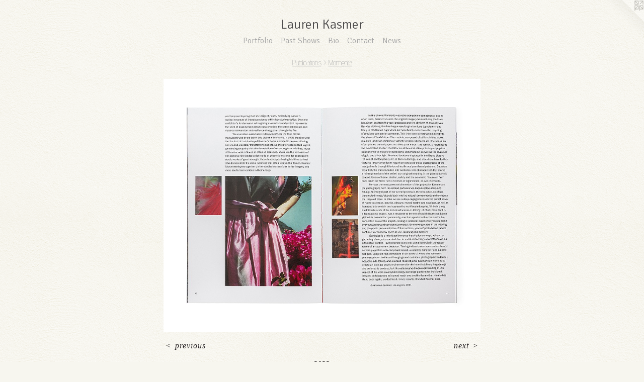

--- FILE ---
content_type: text/html;charset=utf-8
request_url: https://laurenkasmer.com/artwork/5097129.html
body_size: 3253
content:
<!doctype html><html class="no-js a-image mobile-title-align--center has-mobile-menu-icon--left l-simple p-artwork has-page-nav mobile-menu-align--center has-wall-text "><head><meta charset="utf-8" /><meta content="IE=edge" http-equiv="X-UA-Compatible" /><meta http-equiv="X-OPP-Site-Id" content="25725" /><meta http-equiv="X-OPP-Revision" content="4175" /><meta http-equiv="X-OPP-Locke-Environment" content="production" /><meta http-equiv="X-OPP-Locke-Release" content="v0.0.141" /><title>Lauren Kasmer</title><link rel="canonical" href="https://laurenkasmer.com/artwork/5097129.html" /><meta content="website" property="og:type" /><meta property="og:url" content="https://laurenkasmer.com/artwork/5097129.html" /><meta property="og:title" /><meta content="width=device-width, initial-scale=1" name="viewport" /><link type="text/css" rel="stylesheet" href="//cdnjs.cloudflare.com/ajax/libs/normalize/3.0.2/normalize.min.css" /><link type="text/css" rel="stylesheet" media="only all" href="//maxcdn.bootstrapcdn.com/font-awesome/4.3.0/css/font-awesome.min.css" /><link type="text/css" rel="stylesheet" media="not all and (min-device-width: 600px) and (min-device-height: 600px)" href="/release/locke/production/v0.0.141/css/small.css" /><link type="text/css" rel="stylesheet" media="only all and (min-device-width: 600px) and (min-device-height: 600px)" href="/release/locke/production/v0.0.141/css/large-simple.css" /><link type="text/css" rel="stylesheet" media="not all and (min-device-width: 600px) and (min-device-height: 600px)" href="/r17418174260000004175/css/small-site.css" /><link type="text/css" rel="stylesheet" media="only all and (min-device-width: 600px) and (min-device-height: 600px)" href="/r17418174260000004175/css/large-site.css" /><link type="text/css" rel="stylesheet" media="only all and (min-device-width: 600px) and (min-device-height: 600px)" href="//fonts.googleapis.com/css?family=Advent+Pro:200" /><link type="text/css" rel="stylesheet" media="only all and (min-device-width: 600px) and (min-device-height: 600px)" href="//fonts.googleapis.com/css?family=Signika:300" /><link type="text/css" rel="stylesheet" media="not all and (min-device-width: 600px) and (min-device-height: 600px)" href="//fonts.googleapis.com/css?family=Signika:300&amp;text=MENUHomePrtflias%20ShwBCncLuK" /><script>window.OPP = window.OPP || {};
OPP.modernMQ = 'only all';
OPP.smallMQ = 'not all and (min-device-width: 600px) and (min-device-height: 600px)';
OPP.largeMQ = 'only all and (min-device-width: 600px) and (min-device-height: 600px)';
OPP.downURI = '/x/7/2/5/25725/.down';
OPP.gracePeriodURI = '/x/7/2/5/25725/.grace_period';
OPP.imgL = function (img) {
  !window.lazySizes && img.onerror();
};
OPP.imgE = function (img) {
  img.onerror = img.onload = null;
  img.src = img.getAttribute('data-src');
  //img.srcset = img.getAttribute('data-srcset');
};</script><script src="/release/locke/production/v0.0.141/js/modernizr.js"></script><script src="/release/locke/production/v0.0.141/js/masonry.js"></script><script src="/release/locke/production/v0.0.141/js/respimage.js"></script><script src="/release/locke/production/v0.0.141/js/ls.aspectratio.js"></script><script src="/release/locke/production/v0.0.141/js/lazysizes.js"></script><script src="/release/locke/production/v0.0.141/js/large.js"></script><script src="/release/locke/production/v0.0.141/js/hammer.js"></script><script>if (!Modernizr.mq('only all')) { document.write('<link type="text/css" rel="stylesheet" href="/release/locke/production/v0.0.141/css/minimal.css">') }</script><style>.media-max-width {
  display: block;
}

@media (min-height: 1371px) {

  .media-max-width {
    max-width: 1200.0px;
  }

}

@media (max-height: 1371px) {

  .media-max-width {
    max-width: 87.5vh;
  }

}</style></head><body><a class=" logo hidden--small" href="http://otherpeoplespixels.com/ref/laurenkasmer.com" title="Website by OtherPeoplesPixels" target="_blank"></a><header id="header"><a class=" site-title" href="/home.html"><span class=" site-title-text u-break-word">Lauren Kasmer</span><div class=" site-title-media"></div></a><a id="mobile-menu-icon" class="mobile-menu-icon hidden--no-js hidden--large"><svg viewBox="0 0 21 17" width="21" height="17" fill="currentColor"><rect x="0" y="0" width="21" height="3" rx="0"></rect><rect x="0" y="7" width="21" height="3" rx="0"></rect><rect x="0" y="14" width="21" height="3" rx="0"></rect></svg></a></header><nav class=" hidden--large"><ul class=" site-nav"><li class="nav-item nav-home "><a class="nav-link " href="/home.html">Home</a></li><li class="nav-item expanded nav-museum "><a class="nav-link " href="/section/201262.html">Portfolio</a><ul><li class="nav-gallery nav-item expanded "><a class="nav-link " href="/section/533517-Doodle%20and%20Dream.html">DD</a></li><li class="nav-gallery nav-item expanded "><a class="nav-link " href="/section/529324-Cilka.html">Cilka</a></li><li class="nav-gallery nav-item expanded "><a class="nav-link " href="/section/520720-Notions%20of%20Place.html">Notions</a></li><li class="nav-gallery nav-item expanded "><a class="nav-link " href="/section/499119-Momenta.html">Momenta</a></li><li class="nav-gallery nav-item expanded "><a class="nav-link " href="/section/493853-Collaboration%20at%20a%20Distance%20.html">Collaboration at a Distance 
</a></li><li class="nav-gallery nav-item expanded "><a class="nav-link " href="/section/494828-Mount%3a%20the%20film.html">Mount: the film</a></li><li class="nav-gallery nav-item expanded "><a class="nav-link " href="/section/481664-Flourish%20From%20Fire.html">Flourish From Fire
</a></li><li class="nav-gallery nav-item expanded "><a class="nav-link " href="/section/481663-Blind%20Courier.html">Blind Courier</a></li><li class="nav-gallery nav-item expanded "><a class="nav-link " href="/section/476397-Merge.html">Merge</a></li><li class="nav-gallery nav-item expanded "><a class="nav-link " href="/section/506868-ReCreation%20Part%202.html">ReCreation Part 2</a></li><li class="nav-gallery nav-item expanded "><a class="nav-link " href="/section/472260-Re%3aCreation.html">Re:Creation</a></li><li class="nav-gallery nav-item expanded "><a class="nav-link " href="/section/467202-Carbon%20Allotropes%3a%20Visceral%20%26%20Ethereal%2c%20an%20Artist%27s%20Response%20.html">Carbon Allotropes: Visceral &amp; Ethereal, an Artist's Response </a></li><li class="nav-gallery nav-item expanded "><a class="nav-link " href="/section/465629-FFF%20%28grid%29.html">FFF (grid)</a></li><li class="nav-item expanded nav-museum "><a class="nav-link " href="/section/480320-Publications.html">Publications</a><ul><li class="nav-gallery nav-item expanded "><a class="nav-link " href="/section/537686-Doodle%20and%20Dream.html">Doodle</a></li><li class="nav-gallery nav-item expanded "><a class="nav-link " href="/section/537683-Notions%20of%20Place.html">Notions</a></li><li class="nav-gallery nav-item expanded "><a class="selected nav-link " href="/section/518026-Momenta.html">Momenta</a></li><li class="nav-gallery nav-item expanded "><a class="nav-link " href="/section/481053-Blind%20Courier.html">Blind Courier</a></li><li class="nav-gallery nav-item expanded "><a class="nav-link " href="/section/475837-Re%3aCreation.html">Re:Creation</a></li><li class="nav-gallery nav-item expanded "><a class="nav-link " href="/section/480321-Carbon%20Allotropes%3a%20Visceral%20%26%20Ethereal%2c%20an%20Artist%27s%20Response.html">Carbon Allotropes: Visceral &amp; Ethereal, an Artist's Response</a></li></ul></li><li class="nav-gallery nav-item expanded "><a class="nav-link " href="/artwork/4395448.html">Print Materials</a></li></ul></li><li class="nav-news nav-item "><a class="nav-link " href="/news.html">Past Shows</a></li><li class="nav-flex1 nav-item "><a class="nav-link " href="/page/1-Bio.html">Bio</a></li><li class="nav-item nav-contact "><a class="nav-link " href="/contact.html">Contact</a></li><li class="nav-flex2 nav-item "><a class="nav-link " href="/page/2-News.html">News</a></li></ul></nav><div class=" content"><nav class=" hidden--small" id="nav"><header><a class=" site-title" href="/home.html"><span class=" site-title-text u-break-word">Lauren Kasmer</span><div class=" site-title-media"></div></a></header><ul class=" site-nav"><li class="nav-item nav-home "><a class="nav-link " href="/home.html">Home</a></li><li class="nav-item expanded nav-museum "><a class="nav-link " href="/section/201262.html">Portfolio</a><ul><li class="nav-gallery nav-item expanded "><a class="nav-link " href="/section/533517-Doodle%20and%20Dream.html">DD</a></li><li class="nav-gallery nav-item expanded "><a class="nav-link " href="/section/529324-Cilka.html">Cilka</a></li><li class="nav-gallery nav-item expanded "><a class="nav-link " href="/section/520720-Notions%20of%20Place.html">Notions</a></li><li class="nav-gallery nav-item expanded "><a class="nav-link " href="/section/499119-Momenta.html">Momenta</a></li><li class="nav-gallery nav-item expanded "><a class="nav-link " href="/section/493853-Collaboration%20at%20a%20Distance%20.html">Collaboration at a Distance 
</a></li><li class="nav-gallery nav-item expanded "><a class="nav-link " href="/section/494828-Mount%3a%20the%20film.html">Mount: the film</a></li><li class="nav-gallery nav-item expanded "><a class="nav-link " href="/section/481664-Flourish%20From%20Fire.html">Flourish From Fire
</a></li><li class="nav-gallery nav-item expanded "><a class="nav-link " href="/section/481663-Blind%20Courier.html">Blind Courier</a></li><li class="nav-gallery nav-item expanded "><a class="nav-link " href="/section/476397-Merge.html">Merge</a></li><li class="nav-gallery nav-item expanded "><a class="nav-link " href="/section/506868-ReCreation%20Part%202.html">ReCreation Part 2</a></li><li class="nav-gallery nav-item expanded "><a class="nav-link " href="/section/472260-Re%3aCreation.html">Re:Creation</a></li><li class="nav-gallery nav-item expanded "><a class="nav-link " href="/section/467202-Carbon%20Allotropes%3a%20Visceral%20%26%20Ethereal%2c%20an%20Artist%27s%20Response%20.html">Carbon Allotropes: Visceral &amp; Ethereal, an Artist's Response </a></li><li class="nav-gallery nav-item expanded "><a class="nav-link " href="/section/465629-FFF%20%28grid%29.html">FFF (grid)</a></li><li class="nav-item expanded nav-museum "><a class="nav-link " href="/section/480320-Publications.html">Publications</a><ul><li class="nav-gallery nav-item expanded "><a class="nav-link " href="/section/537686-Doodle%20and%20Dream.html">Doodle</a></li><li class="nav-gallery nav-item expanded "><a class="nav-link " href="/section/537683-Notions%20of%20Place.html">Notions</a></li><li class="nav-gallery nav-item expanded "><a class="selected nav-link " href="/section/518026-Momenta.html">Momenta</a></li><li class="nav-gallery nav-item expanded "><a class="nav-link " href="/section/481053-Blind%20Courier.html">Blind Courier</a></li><li class="nav-gallery nav-item expanded "><a class="nav-link " href="/section/475837-Re%3aCreation.html">Re:Creation</a></li><li class="nav-gallery nav-item expanded "><a class="nav-link " href="/section/480321-Carbon%20Allotropes%3a%20Visceral%20%26%20Ethereal%2c%20an%20Artist%27s%20Response.html">Carbon Allotropes: Visceral &amp; Ethereal, an Artist's Response</a></li></ul></li><li class="nav-gallery nav-item expanded "><a class="nav-link " href="/artwork/4395448.html">Print Materials</a></li></ul></li><li class="nav-news nav-item "><a class="nav-link " href="/news.html">Past Shows</a></li><li class="nav-flex1 nav-item "><a class="nav-link " href="/page/1-Bio.html">Bio</a></li><li class="nav-item nav-contact "><a class="nav-link " href="/contact.html">Contact</a></li><li class="nav-flex2 nav-item "><a class="nav-link " href="/page/2-News.html">News</a></li></ul><footer><div class=" copyright">© LAUREN MICHELE KASMER</div><div class=" credit"><a href="http://otherpeoplespixels.com/ref/laurenkasmer.com" target="_blank">Website by OtherPeoplesPixels</a></div></footer></nav><main id="main"><div class=" page clearfix media-max-width"><h1 class="parent-title title"><a class=" title-segment hidden--small" href="/section/480320-Publications.html">Publications</a><span class=" title-sep hidden--small"> &gt; </span><a class=" title-segment" href="/section/518026-Momenta.html">Momenta</a></h1><div class=" media-and-info"><div class=" page-media-wrapper media"><a class=" page-media u-spaceball" href="/artwork/5097128.html" id="media"><img data-aspectratio="1200/960" class="u-img " src="//img-cache.oppcdn.com/fixed/25725/assets/P1sB1g4RRwBrXOSU.jpg" srcset="//img-cache.oppcdn.com/img/v1.0/s:25725/t:QkxBTksrVEVYVCtIRVJF/p:12/g:tl/o:2.5/a:50/q:90/1200x960-P1sB1g4RRwBrXOSU.jpg/1200x960/03f89e8321e859d403e6fbfefca9b528.jpg 1200w,
//img-cache.oppcdn.com/img/v1.0/s:25725/t:QkxBTksrVEVYVCtIRVJF/p:12/g:tl/o:2.5/a:50/q:90/1640x830-P1sB1g4RRwBrXOSU.jpg/1037x830/75516bc3b51523eb25c2e27e53e5fa9d.jpg 1037w,
//img-cache.oppcdn.com/img/v1.0/s:25725/t:QkxBTksrVEVYVCtIRVJF/p:12/g:tl/o:2.5/a:50/q:90/984x4096-P1sB1g4RRwBrXOSU.jpg/984x787/81f87fd12f8fe6e982c0a008bbc6838e.jpg 984w,
//img-cache.oppcdn.com/img/v1.0/s:25725/t:QkxBTksrVEVYVCtIRVJF/p:12/g:tl/o:2.5/a:50/q:90/1400x720-P1sB1g4RRwBrXOSU.jpg/900x720/4fd7251ca05f6a4a4d49abcbb44d3a59.jpg 900w,
//img-cache.oppcdn.com/img/v1.0/s:25725/t:QkxBTksrVEVYVCtIRVJF/p:12/g:tl/o:2.5/a:50/q:90/984x588-P1sB1g4RRwBrXOSU.jpg/735x588/b0da87bb5939a4e99bb4df61cf0f1c29.jpg 735w,
//img-cache.oppcdn.com/img/v1.0/s:25725/t:QkxBTksrVEVYVCtIRVJF/p:12/g:tl/o:2.5/a:50/q:90/640x4096-P1sB1g4RRwBrXOSU.jpg/640x512/a99af0e3438d8228a0ea511c8db2d9a2.jpg 640w,
//img-cache.oppcdn.com/fixed/25725/assets/P1sB1g4RRwBrXOSU.jpg 600w" sizes="(max-device-width: 599px) 100vw,
(max-device-height: 599px) 100vw,
(max-width: 600px) 600px,
(max-height: 480px) 600px,
(max-width: 640px) 640px,
(max-height: 512px) 640px,
(max-width: 735px) 735px,
(max-height: 588px) 735px,
(max-width: 900px) 900px,
(max-height: 720px) 900px,
(max-width: 984px) 984px,
(max-height: 787px) 984px,
(max-width: 1037px) 1037px,
(max-height: 830px) 1037px,
1200px" /></a><a class=" zoom-corner" style="display: none" id="zoom-corner"><span class=" zoom-icon fa fa-search-plus"></span></a><div class="share-buttons a2a_kit social-icons hidden--small" data-a2a-url="https://laurenkasmer.com/artwork/5097129.html"></div></div><div class=" info border-color"><div class=" wall-text border-color"><div class=" wt-item wt-date">2022</div></div><div class=" page-nav hidden--small border-color clearfix"><a class=" prev" id="artwork-prev" href="/artwork/5097126.html">&lt; <span class=" m-hover-show">previous</span></a> <a class=" next" id="artwork-next" href="/artwork/5097128.html"><span class=" m-hover-show">next</span> &gt;</a></div></div></div><div class="share-buttons a2a_kit social-icons hidden--large" data-a2a-url="https://laurenkasmer.com/artwork/5097129.html"></div></div></main></div><footer><div class=" copyright">© LAUREN MICHELE KASMER</div><div class=" credit"><a href="http://otherpeoplespixels.com/ref/laurenkasmer.com" target="_blank">Website by OtherPeoplesPixels</a></div></footer><div class=" modal zoom-modal" style="display: none" id="zoom-modal"><style>@media (min-aspect-ratio: 5/4) {

  .zoom-media {
    width: auto;
    max-height: 960px;
    height: 100%;
  }

}

@media (max-aspect-ratio: 5/4) {

  .zoom-media {
    height: auto;
    max-width: 1200px;
    width: 100%;
  }

}
@supports (object-fit: contain) {
  img.zoom-media {
    object-fit: contain;
    width: 100%;
    height: 100%;
    max-width: 1200px;
    max-height: 960px;
  }
}</style><div class=" zoom-media-wrapper u-spaceball"><img onerror="OPP.imgE(this);" onload="OPP.imgL(this);" data-src="//img-cache.oppcdn.com/fixed/25725/assets/P1sB1g4RRwBrXOSU.jpg" data-srcset="//img-cache.oppcdn.com/img/v1.0/s:25725/t:QkxBTksrVEVYVCtIRVJF/p:12/g:tl/o:2.5/a:50/q:90/1200x960-P1sB1g4RRwBrXOSU.jpg/1200x960/03f89e8321e859d403e6fbfefca9b528.jpg 1200w,
//img-cache.oppcdn.com/img/v1.0/s:25725/t:QkxBTksrVEVYVCtIRVJF/p:12/g:tl/o:2.5/a:50/q:90/1640x830-P1sB1g4RRwBrXOSU.jpg/1037x830/75516bc3b51523eb25c2e27e53e5fa9d.jpg 1037w,
//img-cache.oppcdn.com/img/v1.0/s:25725/t:QkxBTksrVEVYVCtIRVJF/p:12/g:tl/o:2.5/a:50/q:90/984x4096-P1sB1g4RRwBrXOSU.jpg/984x787/81f87fd12f8fe6e982c0a008bbc6838e.jpg 984w,
//img-cache.oppcdn.com/img/v1.0/s:25725/t:QkxBTksrVEVYVCtIRVJF/p:12/g:tl/o:2.5/a:50/q:90/1400x720-P1sB1g4RRwBrXOSU.jpg/900x720/4fd7251ca05f6a4a4d49abcbb44d3a59.jpg 900w,
//img-cache.oppcdn.com/img/v1.0/s:25725/t:QkxBTksrVEVYVCtIRVJF/p:12/g:tl/o:2.5/a:50/q:90/984x588-P1sB1g4RRwBrXOSU.jpg/735x588/b0da87bb5939a4e99bb4df61cf0f1c29.jpg 735w,
//img-cache.oppcdn.com/img/v1.0/s:25725/t:QkxBTksrVEVYVCtIRVJF/p:12/g:tl/o:2.5/a:50/q:90/640x4096-P1sB1g4RRwBrXOSU.jpg/640x512/a99af0e3438d8228a0ea511c8db2d9a2.jpg 640w,
//img-cache.oppcdn.com/fixed/25725/assets/P1sB1g4RRwBrXOSU.jpg 600w" data-sizes="(max-device-width: 599px) 100vw,
(max-device-height: 599px) 100vw,
(max-width: 600px) 600px,
(max-height: 480px) 600px,
(max-width: 640px) 640px,
(max-height: 512px) 640px,
(max-width: 735px) 735px,
(max-height: 588px) 735px,
(max-width: 900px) 900px,
(max-height: 720px) 900px,
(max-width: 984px) 984px,
(max-height: 787px) 984px,
(max-width: 1037px) 1037px,
(max-height: 830px) 1037px,
1200px" class="zoom-media lazyload hidden--no-js " /><noscript><img class="zoom-media " src="//img-cache.oppcdn.com/fixed/25725/assets/P1sB1g4RRwBrXOSU.jpg" /></noscript></div></div><div class=" offline"></div><script src="/release/locke/production/v0.0.141/js/small.js"></script><script src="/release/locke/production/v0.0.141/js/artwork.js"></script><script>window.oppa=window.oppa||function(){(oppa.q=oppa.q||[]).push(arguments)};oppa('config','pathname','production/v0.0.141/25725');oppa('set','g','true');oppa('set','l','simple');oppa('set','p','artwork');oppa('set','a','image');oppa('rect','m','media','');oppa('send');</script><script async="" src="/release/locke/production/v0.0.141/js/analytics.js"></script><script src="https://otherpeoplespixels.com/static/enable-preview.js"></script></body></html>

--- FILE ---
content_type: text/css;charset=utf-8
request_url: https://laurenkasmer.com/r17418174260000004175/css/large-site.css
body_size: 567
content:
body {
  background-color: #F7F6EF;
  font-weight: normal;
  font-style: normal;
  font-family: "Palatino Linotype", "Book Antiqua3", "Palatino", serif;
}

body {
  color: #2b2728;
}

main a {
  color: #8284d4;
}

main a:hover {
  text-decoration: underline;
  color: #a8a9e1;
}

main a:visited {
  color: #a8a9e1;
}

.site-title, .mobile-menu-icon {
  color: #4d4c4c;
}

.site-nav, .mobile-menu-link, nav:before, nav:after {
  color: #a6a6a6;
}

.site-nav a {
  color: #a6a6a6;
}

.site-nav a:hover {
  text-decoration: none;
  color: #c0c0c0;
}

.site-nav a:visited {
  color: #a6a6a6;
}

.site-nav a.selected {
  color: #c0c0c0;
}

.site-nav:hover a.selected {
  color: #a6a6a6;
}

footer {
  color: #a6a6a6;
}

footer a {
  color: #8284d4;
}

footer a:hover {
  text-decoration: underline;
  color: #a8a9e1;
}

footer a:visited {
  color: #a8a9e1;
}

.title, .news-item-title, .flex-page-title {
  color: #a6a6a6;
}

.title a {
  color: #a6a6a6;
}

.title a:hover {
  text-decoration: none;
  color: #c0c0c0;
}

.title a:visited {
  color: #a6a6a6;
}

.hr, .hr-before:before, .hr-after:after, .hr-before--small:before, .hr-before--large:before, .hr-after--small:after, .hr-after--large:after {
  border-top-color: #948a8c;
}

.button {
  background: #8284d4;
  color: #F7F6EF;
}

.social-icon {
  background-color: #2b2728;
  color: #F7F6EF;
}

.welcome-modal {
  background-color: #FFFFFF;
}

.share-button .social-icon {
  color: #2b2728;
}

body {
  background-image: url(//static.otherpeoplespixels.com/images/backgrounds/white_wall-cream.png);
}

.site-title {
  font-family: "Signika", sans-serif;
  font-style: normal;
  font-weight: 300;
}

.site-nav {
  font-family: "Signika", sans-serif;
  font-style: normal;
  font-weight: 300;
}

.section-title, .parent-title, .news-item-title, .link-name, .preview-placeholder, .preview-image, .flex-page-title {
  font-family: "Advent Pro", sans-serif;
  font-style: normal;
  font-weight: 200;
}

body {
  font-size: 16px;
}

.site-title {
  font-size: 26px;
}

.site-nav {
  font-size: 16px;
}

.title, .news-item-title, .link-name, .flex-page-title {
  font-size: 16px;
}

.border-color {
  border-color: hsla(345, 4.878049%, 16.078432%, 0.2);
}

.p-artwork .page-nav a {
  color: #2b2728;
}

.p-artwork .page-nav a:hover {
  text-decoration: none;
  color: #2b2728;
}

.p-artwork .page-nav a:visited {
  color: #2b2728;
}

.wordy {
  text-align: left;
}

--- FILE ---
content_type: text/css;charset=utf-8
request_url: https://laurenkasmer.com/r17418174260000004175/css/small-site.css
body_size: 376
content:
body {
  background-color: #F7F6EF;
  font-weight: normal;
  font-style: normal;
  font-family: "Palatino Linotype", "Book Antiqua3", "Palatino", serif;
}

body {
  color: #2b2728;
}

main a {
  color: #8284d4;
}

main a:hover {
  text-decoration: underline;
  color: #a8a9e1;
}

main a:visited {
  color: #a8a9e1;
}

.site-title, .mobile-menu-icon {
  color: #4d4c4c;
}

.site-nav, .mobile-menu-link, nav:before, nav:after {
  color: #a6a6a6;
}

.site-nav a {
  color: #a6a6a6;
}

.site-nav a:hover {
  text-decoration: none;
  color: #c0c0c0;
}

.site-nav a:visited {
  color: #a6a6a6;
}

.site-nav a.selected {
  color: #c0c0c0;
}

.site-nav:hover a.selected {
  color: #a6a6a6;
}

footer {
  color: #a6a6a6;
}

footer a {
  color: #8284d4;
}

footer a:hover {
  text-decoration: underline;
  color: #a8a9e1;
}

footer a:visited {
  color: #a8a9e1;
}

.title, .news-item-title, .flex-page-title {
  color: #a6a6a6;
}

.title a {
  color: #a6a6a6;
}

.title a:hover {
  text-decoration: none;
  color: #c0c0c0;
}

.title a:visited {
  color: #a6a6a6;
}

.hr, .hr-before:before, .hr-after:after, .hr-before--small:before, .hr-before--large:before, .hr-after--small:after, .hr-after--large:after {
  border-top-color: #948a8c;
}

.button {
  background: #8284d4;
  color: #F7F6EF;
}

.social-icon {
  background-color: #2b2728;
  color: #F7F6EF;
}

.welcome-modal {
  background-color: #FFFFFF;
}

.site-title {
  font-family: "Signika", sans-serif;
  font-style: normal;
  font-weight: 300;
}

nav {
  font-family: "Signika", sans-serif;
  font-style: normal;
  font-weight: 300;
}

.wordy {
  text-align: left;
}

.site-title {
  font-size: 2.1875rem;
}

footer .credit a {
  color: #2b2728;
}

--- FILE ---
content_type: text/css; charset=utf-8
request_url: https://fonts.googleapis.com/css?family=Signika:300&text=MENUHomePrtflias%20ShwBCncLuK
body_size: -413
content:
@font-face {
  font-family: 'Signika';
  font-style: normal;
  font-weight: 300;
  src: url(https://fonts.gstatic.com/l/font?kit=vEF72_JTCgwQ5ejvMV0Ox_Kg1UwJ0tKfX4zNpD8E4ASzH1r93zuYyDMngt85jy5mK6ZE43yXEj18o59wINuKqVSjIZnGEbh3h71d&skey=2df7b3f7f6d8a32a&v=v29) format('woff2');
}
